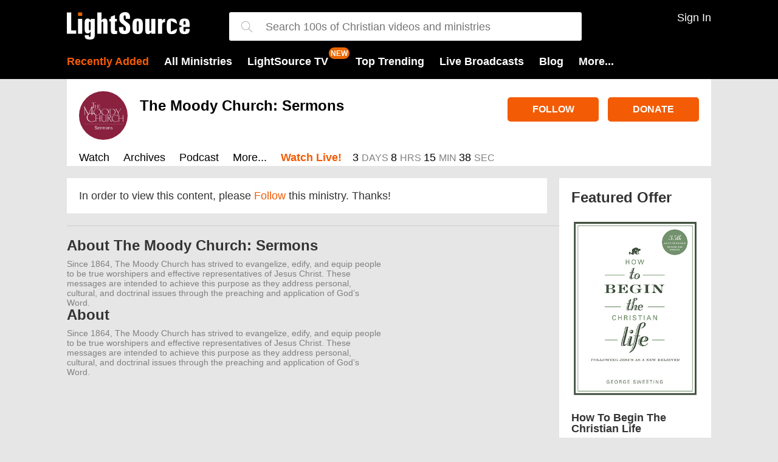

--- FILE ---
content_type: text/html; charset=utf-8
request_url: https://t.journity.com/?d=882bb5e7-63ce-4a0d-af55-451b26c3dae3&f=3967018572
body_size: 428
content:

<html>
  <body>
    <script>
     if (window.document.readyState !== "loading") {
        window.parent.postMessage({
          localId: "882bb5e7-63ce-4a0d-af55-451b26c3dae3",
          globalId: "d6ecdbec-53ad-4f0b-a531-060301ea8cf6"
        }, "*")
     } else {
      window.addEventListener("DOMContentLoaded", function() {
        window.parent.postMessage({
          localId: "882bb5e7-63ce-4a0d-af55-451b26c3dae3",
          globalId: "d6ecdbec-53ad-4f0b-a531-060301ea8cf6"
        }, "*")
      }, false)
     }
    </script>
  </body>
</html>




--- FILE ---
content_type: text/javascript
request_url: https://s1.journity.com/p?q=null&a=lightsource.com&c=my2ymdiuy8b
body_size: 145
content:
my2ymdiuy8b({"aid":"answersingenesis.org","did":"null","lifetime":{"first_seen":"2026-01-20T08:10:33+0000","last_seen":"2026-01-20T08:10:33+0000"},"identity":{"birthday":null},"session":{"continent":"North America","country":"United States","ip_address":"18.218.245.232","lat":"37.7510","long":"-97.8220"}},{})